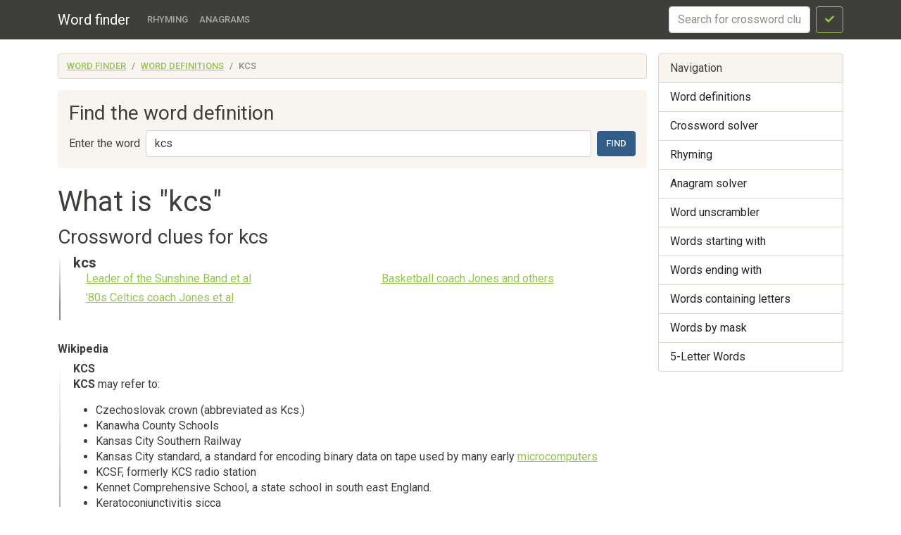

--- FILE ---
content_type: text/html; charset=utf-8
request_url: https://findwords.info/term/kcs
body_size: 3353
content:
<!DOCTYPE html><html lang="en">
<head>
    <meta charset="utf-8">
    <meta name="viewport" content="width=device-width, initial-scale=1, shrink-to-fit=no">
    <meta http-equiv="x-dns-prefetch-control" content="on">
    <title>What does kcs mean - Definition of kcs - Word finder</title>    <link rel="dns-prefetch" href="//google-analytics.com">
    <link href="&#x2F;assets&#x2F;css&#x2F;style.css" media="all" rel="stylesheet" type="text&#x2F;css">

<script type="application&#x2F;ld&#x2B;json">
    {
			"@context": "http://schema.org",
			"@type": "WebSite",
			"url": "http://findwords.info/",
			"potentialAction": {
				"@type": "SearchAction",
				"target": "http://findwords.info/term/search?query={query}",
				"query-input": "required name=query",
				"description" : "Search word definitions in Wikipedia, Crossword dictionary"
			}
		}
</script>
<meta property="og&#x3A;type" content="article">
<meta property="og&#x3A;title" content="What&#x20;does&#x20;kcs&#x20;mean">
<meta name="keywords" content="kcs">
<meta property="og&#x3A;description" content="Word&#x20;definitions&#x20;in&#x20;dictionaries&#x20;Wikipedia,&#x20;Crossword&#x20;dictionary">
<meta name="description" content="Word&#x20;definitions&#x20;in&#x20;dictionaries&#x20;Wikipedia,&#x20;Crossword&#x20;dictionary">
    <script async src="https://pagead2.googlesyndication.com/pagead/js/adsbygoogle.js?client=ca-pub-7958472158675518"
            crossorigin="anonymous"></script>
    <meta name="verified-code" content="f2d0e875-eeed-44a6-9067-d7dfe5544279">
</head>

<body>
<header class="navbar navbar-expand-md fixed-top navbar-dark bg-primary">
    <nav class="container-fluid container-lg" itemscope itemtype="http://schema.org/WPHeader">
        <a class="navbar-brand" href="/" itemprop="headline">Word finder</a>
        <button class="navbar-toggler" type="button" data-bs-toggle="collapse" data-bs-target="#navbar-head">
            <span class="navbar-toggler-icon"></span>
        </button>
        <div class="collapse navbar-collapse" id="navbar-head">
            <ul class="navbar-nav me-auto mb-2 mb-md-0" itemscope itemtype="http://schema.org/SiteNavigationElement">
                <li class="nav-item">
                    <a class="nav-link" itemprop="url" href="/rhyme">Rhyming</a>
                </li>
                <li class="nav-item">
                    <a class="nav-link" itemprop="url" href="/anagram">Anagrams</a>
                </li>
            </ul>
            <form class="d-flex my-2 my-lg-0" method="get" role="form" action="/crossword">
                <input name="query" class="form-control me-2" type="text" placeholder="Search for crossword clues" aria-label="crossword clue">
                <button class="btn btn-outline-success" type="submit"><i class="fa fa-check"></i><span class="sr-only">Search</span></button>
            </form>
        </div>
    </nav>
</header>


<main class="container-xl container-fluid" id="page_wrap">

    <div class="d-flex pt-3 align-items-start">
        <div class="col-12 col-md-9">
            <p class="d-md-none btn-sidebar-toggler">
                <button type="button" class="btn btn-primary btn-sm" data-bs-toggle="collapse" data-bs-target="#sidebar">Toggle nav</button>
            </p>
            <ol itemprop="breadcrumb" class="breadcrumb bg-light" itemscope itemtype="https://schema.org/BreadcrumbList">
                                    <li itemprop="itemListElement" itemscope itemtype="https://schema.org/ListItem"
                    class="breadcrumb-item"><a itemprop="item" href="/">Word finder                    <meta itemprop="position" content="1" />
                    <meta itemprop="name" content="Word finder" />
                    </a></li>
                                                <li itemprop="itemListElement" itemscope itemtype="https://schema.org/ListItem"
                    class="breadcrumb-item"><a itemprop="item" href="/term">Word definitions                    <meta itemprop="position" content="2" />
                    <meta itemprop="name" content="Word definitions" />
                    </a></li>
                                                <li itemprop="itemListElement" itemscope itemtype="https://schema.org/ListItem"
                    class="breadcrumb-item active"><span itemprop="item">kcs                    <meta itemprop="position" content="3" />
                    <meta itemprop="name" content="kcs" />
                        </span>
                </li>
                        </ol>            <div id="ads_topbar" itemscope itemtype="http://schema.org/WPAdBlock"><ins></ins></div>
                <div class="p-3 mb-4 bg-light rounded-3">
        
        <h3>Find the word definition</h3>

        <form class="d-flex flex-wrap flex-sm-nowrap justify-content-start align-items-center" method="get" role="form" action="/term/search">
            <label for="term_input" class="text-nowrap me-sm-2 mb-sm-0 form-label d-none d-sm-block">Enter the word</label>
            <input type="text" name="query"
                   value="kcs"
                   class="form-control me-sm-2 mb-2 mb-sm-0" id="term_input" placeholder="Word">
            <button type="submit" class="btn btn-primary ms-auto">Find</button>
        </form>

    </div>

    <div class="page-header">
        <h1>What is "kcs"</h1>
    </div>
    <article>
                    <section class="dict-section crossword-section" itemscope
                     itemtype="http://webmaster.yandex.ru/vocabularies/term-def.xml">
                <h3 itemprop="source">Crossword clues for kcs</h3>
                <div class="dict-definition">
                    <h5 itemprop="term">kcs</h5>
                                            <div class="row">
                            <div class="col-md-6 mb-3">
                                <ul class="styled" itemprop="definition">
                                                                            <li>
                                            <a href="/crossword/3906361">Leader of the Sunshine Band et al</a>
                                        </li>
                                                                            <li>
                                            <a href="/crossword/3906362">'80s Celtics coach Jones et al</a>
                                        </li>
                                                                    </ul>

                            </div>
                            <div class="col-md-6 mb-3">
                                <ul class="styled" itemprop="definition">
                                                                            <li>
                                            <a href="/crossword/2836687">Basketball coach Jones and others</a>
                                        </li>
                                                                    </ul>

                            </div>
                        </div>
                                    </div>
            </section>
            <div class="ads-block-horizontal"></div>        
                    <section class="dict-section" itemscope itemtype="http://webmaster.yandex.ru/vocabularies/term-def.xml">
                <h5 itemprop="source">Wikipedia</h5>
                                <div class="dict-definition">
                    <strong itemprop="term">KCS</strong>
                    <div itemprop="definition">
                        <p><strong>KCS</strong> may refer to:</p>
<ul>
<li>
 Czechoslovak crown (abbreviated as Kcs.)</li>
<li> Kanawha County Schools</li>
<li> Kansas City Southern Railway</li>
<li>
 Kansas City standard, a standard for encoding binary data on tape used by many early  <a href="/term/microcomputer">microcomputers</a>
</li>
<li>
 KCSF, formerly KCS radio station</li>
<li>
 Kennet Comprehensive School, a state school in south east England.</li>
<li> Keratoconjunctivitis sicca</li>
<li>
 Keyboard Controller Style, an interface often used between  Baseboard Management Controller and payload processor in the  Intelligent Platform Management Interface (IPMI) architecture</li>
<li>
 Khamiti Confection Sport, an Algerian sport equipment</li>
<li> Killed carbon steel</li>
<li>kilocycles per second, another name for  <a href="/term/kilohertz">kilohertz</a>
</li>
<li>
 King's College School, an independent day school in south west London, England</li>
<li>
 Kingsford Community School, an East London  <a href="/term/secondary%20school">secondary school</a>
</li>
<li> Knowledge-Centered Support</li>
<li>
 Very-long-chain 3-oxoacyl-CoA synthase, en enzyme</li>
</ul>                    </div>
                </div>
                <div class="ads-block-horizontal"></div>                                                    </section>
        
        
        

    </article>
    <aside>
        <div class="card panel-see-more">
            <div class="card-header bg-secondary text-white"><strong>See also:</strong></div>
            <div class="card-body">
                                    <a href="/rhyme/kcs">words rhyming with kcs</a>,
                
                                    <a href="/anagram/kcs">words from word "kcs"</a>,
                

                                                            <a href="/starts/k">words starting with "k"</a>,
                                            <a href="/starts/kc">words starting with "kc"</a>,
                    

                                            <a href="/ends/s">words ending with "s"</a>,
                                            <a href="/ends/cs">words ending with "cs"</a>,
                    
                                            <a href="/contains/c">words containing "c"</a>,
                                    
            </div>
        </div>
    </aside>
    
        </div><!--/span-->

        <aside class="col-6 col-md-3 ps-md-3 sidebar-offcanvas collapse" id="sidebar" role="navigation" itemscope
               itemtype="http://schema.org/WPSideBar">
            <nav class="list-group" itemscope itemtype="http://schema.org/SiteNavigationElement">
                <span class="list-group-item active">Navigation</span>
                <a itemprop="url" href="/term" class="list-group-item">Word definitions</a>
                <a itemprop="url" href="/crossword" class="list-group-item">Crossword
                    solver</a>
                <a itemprop="url" href="/rhyme" class="list-group-item">Rhyming</a>
                <a itemprop="url" href="/anagram" class="list-group-item">Anagram solver</a>
                <a itemprop="url" href="/anagram" class="list-group-item">Word unscrambler</a>
                <a itemprop="url" href="/starts" class="list-group-item">Words starting with</a>
                <a itemprop="url" href="/ends" class="list-group-item">Words ending with</a>
                <a itemprop="url" href="/contains" class="list-group-item">Words containing letters</a>
                <a itemprop="url" href="/mask" class="list-group-item">Words by mask</a>
                <a itemprop="url" href="/five-letters" class="list-group-item">5-Letter Words</a>
            </nav>
            <div id="sky_scraper" class="text-center"></div>
        </aside>

    </div><!--/row-->
    <!--/row-->
</main>
<!--/.container-->
<footer id="footer" itemscope itemtype="http://schema.org/WPFooter">
    <div class="container">
        <div class="share-buttons">
    <span class='st_sharethis_hcount' displayText='ShareThis'></span>
    <span class='st_facebook_hcount' displayText='Facebook'></span>
    <span class='st_twitter_hcount' displayText='Tweet'></span>
    <span class='st_linkedin_hcount' displayText='LinkedIn'></span>
    <span class='st_googleplus_hcount' displayText='Google +'></span>
    <span class='st_pinterest_hcount' displayText='Pinterest'></span>
</div>
        <hr>
        <p>&copy; <a href="/">Word finder</a> 2026</p>
    </div>
</footer>
<script  src="&#x2F;assets&#x2F;js&#x2F;pack.js"></script>

<script defer src="https://static.cloudflareinsights.com/beacon.min.js/vcd15cbe7772f49c399c6a5babf22c1241717689176015" integrity="sha512-ZpsOmlRQV6y907TI0dKBHq9Md29nnaEIPlkf84rnaERnq6zvWvPUqr2ft8M1aS28oN72PdrCzSjY4U6VaAw1EQ==" data-cf-beacon='{"version":"2024.11.0","token":"cb9a1d15a1b84b0fadc75645a0223259","r":1,"server_timing":{"name":{"cfCacheStatus":true,"cfEdge":true,"cfExtPri":true,"cfL4":true,"cfOrigin":true,"cfSpeedBrain":true},"location_startswith":null}}' crossorigin="anonymous"></script>
</body>
</html>

--- FILE ---
content_type: text/html; charset=utf-8
request_url: https://www.google.com/recaptcha/api2/aframe
body_size: 268
content:
<!DOCTYPE HTML><html><head><meta http-equiv="content-type" content="text/html; charset=UTF-8"></head><body><script nonce="ogvvwLcN7LZRx5vPuhVPIw">/** Anti-fraud and anti-abuse applications only. See google.com/recaptcha */ try{var clients={'sodar':'https://pagead2.googlesyndication.com/pagead/sodar?'};window.addEventListener("message",function(a){try{if(a.source===window.parent){var b=JSON.parse(a.data);var c=clients[b['id']];if(c){var d=document.createElement('img');d.src=c+b['params']+'&rc='+(localStorage.getItem("rc::a")?sessionStorage.getItem("rc::b"):"");window.document.body.appendChild(d);sessionStorage.setItem("rc::e",parseInt(sessionStorage.getItem("rc::e")||0)+1);localStorage.setItem("rc::h",'1768805301041');}}}catch(b){}});window.parent.postMessage("_grecaptcha_ready", "*");}catch(b){}</script></body></html>